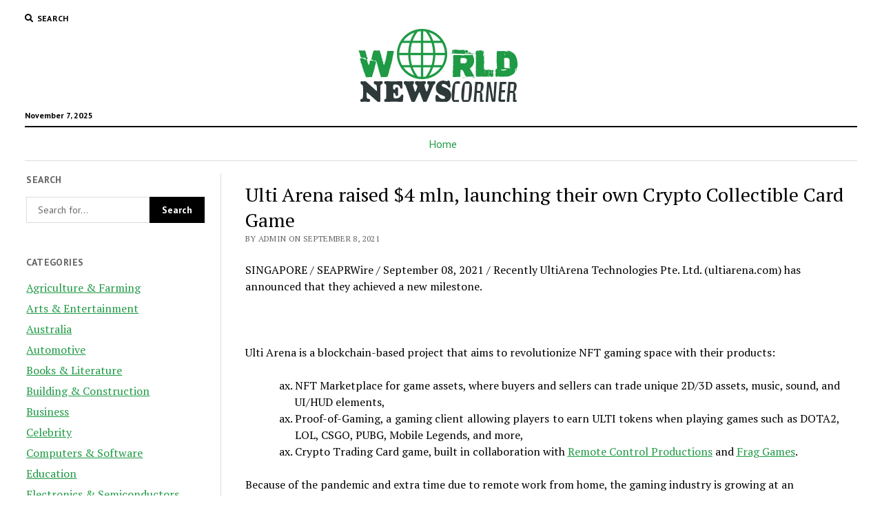

--- FILE ---
content_type: text/html; charset=UTF-8
request_url: https://www.worldnewscorner.com/6136/ulti-arena-raised-4-mln-launching-their-own-crypto-collectible-card-game.html
body_size: 12197
content:
<!DOCTYPE html>

<html lang="en-US" prefix="og: http://ogp.me/ns#">

<head>
	<title>Ulti Arena raised $4 mln, launching their own Crypto Collectible Card Game - World News Corner</title>
<meta charset="UTF-8" />
<meta name="viewport" content="width=device-width, initial-scale=1" />
<meta name="template" content="Mission News 1.34" />

<!-- This site is optimized with the Yoast SEO plugin v5.7.1 - https://yoast.com/wordpress/plugins/seo/ -->
<link rel="canonical" href="https://www.worldnewscorner.com/6136/ulti-arena-raised-4-mln-launching-their-own-crypto-collectible-card-game.html" />
<meta property="og:locale" content="en_US" />
<meta property="og:type" content="article" />
<meta property="og:title" content="Ulti Arena raised $4 mln, launching their own Crypto Collectible Card Game - World News Corner" />
<meta property="og:description" content="SINGAPORE / SEAPRWire / September 08, 2021 / Recently UltiArena Technologies Pte. Ltd. (ultiarena.com) has announced that they achieved a new milestone. Ulti Arena is&#8230;" />
<meta property="og:url" content="https://www.worldnewscorner.com/6136/ulti-arena-raised-4-mln-launching-their-own-crypto-collectible-card-game.html" />
<meta property="og:site_name" content="World News Corner" />
<meta property="article:section" content="Business" />
<meta property="article:published_time" content="2021-09-08T00:00:00+00:00" />
<meta property="og:image" content="https://i.ibb.co/9TT96mt/1.png" />
<meta property="og:image:secure_url" content="https://i.ibb.co/9TT96mt/1.png" />
<meta property="og:image" content="http://www.prexhibition.com/track/view/1124" />
<meta name="twitter:card" content="summary" />
<meta name="twitter:description" content="SINGAPORE / SEAPRWire / September 08, 2021 / Recently UltiArena Technologies Pte. Ltd. (ultiarena.com) has announced that they achieved a new milestone. Ulti Arena is&#8230;" />
<meta name="twitter:title" content="Ulti Arena raised $4 mln, launching their own Crypto Collectible Card Game - World News Corner" />
<meta name="twitter:image" content="https://i.ibb.co/9TT96mt/1.png" />
<script type='application/ld+json'>{"@context":"http:\/\/schema.org","@type":"WebSite","@id":"#website","url":"https:\/\/www.worldnewscorner.com\/","name":"World News Corner","potentialAction":{"@type":"SearchAction","target":"https:\/\/www.worldnewscorner.com\/?s={search_term_string}","query-input":"required name=search_term_string"}}</script>
<!-- / Yoast SEO plugin. -->

<link rel='dns-prefetch' href='//fonts.googleapis.com' />
<link rel='dns-prefetch' href='//s.w.org' />
<link rel="alternate" type="application/rss+xml" title="World News Corner &raquo; Feed" href="https://www.worldnewscorner.com/feed" />
<link rel="alternate" type="application/rss+xml" title="World News Corner &raquo; Comments Feed" href="https://www.worldnewscorner.com/comments/feed" />
<link rel="alternate" type="application/rss+xml" title="World News Corner &raquo; Ulti Arena raised $4 mln, launching their own Crypto Collectible Card Game Comments Feed" href="https://www.worldnewscorner.com/6136/ulti-arena-raised-4-mln-launching-their-own-crypto-collectible-card-game.html/feed" />
		<script type="text/javascript">
			window._wpemojiSettings = {"baseUrl":"https:\/\/s.w.org\/images\/core\/emoji\/12.0.0-1\/72x72\/","ext":".png","svgUrl":"https:\/\/s.w.org\/images\/core\/emoji\/12.0.0-1\/svg\/","svgExt":".svg","source":{"concatemoji":"https:\/\/www.worldnewscorner.com\/wp-includes\/js\/wp-emoji-release.min.js?ver=5.4.18"}};
			/*! This file is auto-generated */
			!function(e,a,t){var n,r,o,i=a.createElement("canvas"),p=i.getContext&&i.getContext("2d");function s(e,t){var a=String.fromCharCode;p.clearRect(0,0,i.width,i.height),p.fillText(a.apply(this,e),0,0);e=i.toDataURL();return p.clearRect(0,0,i.width,i.height),p.fillText(a.apply(this,t),0,0),e===i.toDataURL()}function c(e){var t=a.createElement("script");t.src=e,t.defer=t.type="text/javascript",a.getElementsByTagName("head")[0].appendChild(t)}for(o=Array("flag","emoji"),t.supports={everything:!0,everythingExceptFlag:!0},r=0;r<o.length;r++)t.supports[o[r]]=function(e){if(!p||!p.fillText)return!1;switch(p.textBaseline="top",p.font="600 32px Arial",e){case"flag":return s([127987,65039,8205,9895,65039],[127987,65039,8203,9895,65039])?!1:!s([55356,56826,55356,56819],[55356,56826,8203,55356,56819])&&!s([55356,57332,56128,56423,56128,56418,56128,56421,56128,56430,56128,56423,56128,56447],[55356,57332,8203,56128,56423,8203,56128,56418,8203,56128,56421,8203,56128,56430,8203,56128,56423,8203,56128,56447]);case"emoji":return!s([55357,56424,55356,57342,8205,55358,56605,8205,55357,56424,55356,57340],[55357,56424,55356,57342,8203,55358,56605,8203,55357,56424,55356,57340])}return!1}(o[r]),t.supports.everything=t.supports.everything&&t.supports[o[r]],"flag"!==o[r]&&(t.supports.everythingExceptFlag=t.supports.everythingExceptFlag&&t.supports[o[r]]);t.supports.everythingExceptFlag=t.supports.everythingExceptFlag&&!t.supports.flag,t.DOMReady=!1,t.readyCallback=function(){t.DOMReady=!0},t.supports.everything||(n=function(){t.readyCallback()},a.addEventListener?(a.addEventListener("DOMContentLoaded",n,!1),e.addEventListener("load",n,!1)):(e.attachEvent("onload",n),a.attachEvent("onreadystatechange",function(){"complete"===a.readyState&&t.readyCallback()})),(n=t.source||{}).concatemoji?c(n.concatemoji):n.wpemoji&&n.twemoji&&(c(n.twemoji),c(n.wpemoji)))}(window,document,window._wpemojiSettings);
		</script>
		<style type="text/css">
img.wp-smiley,
img.emoji {
	display: inline !important;
	border: none !important;
	box-shadow: none !important;
	height: 1em !important;
	width: 1em !important;
	margin: 0 .07em !important;
	vertical-align: -0.1em !important;
	background: none !important;
	padding: 0 !important;
}
</style>
	<link rel='stylesheet' id='wp-block-library-css'  href='https://www.worldnewscorner.com/wp-includes/css/dist/block-library/style.min.css?ver=5.4.18' type='text/css' media='all' />
<link rel='stylesheet' id='ct-mission-news-google-fonts-css'  href='//fonts.googleapis.com/css?family=Abril+Fatface%7CPT+Sans%3A400%2C700%7CPT+Serif%3A400%2C400i%2C700%2C700i&#038;subset=latin%2Clatin-ext&#038;ver=5.4.18' type='text/css' media='all' />
<link rel='stylesheet' id='ct-mission-news-font-awesome-css'  href='https://www.worldnewscorner.com/wp-content/themes/mission-news/assets/font-awesome/css/all.min.css?ver=5.4.18' type='text/css' media='all' />
<link rel='stylesheet' id='ct-mission-news-style-css'  href='https://www.worldnewscorner.com/wp-content/themes/mission-news/style.css?ver=5.4.18' type='text/css' media='all' />
<script type='text/javascript' src='https://www.worldnewscorner.com/wp-includes/js/jquery/jquery.js?ver=1.12.4-wp'></script>
<script type='text/javascript' src='https://www.worldnewscorner.com/wp-includes/js/jquery/jquery-migrate.min.js?ver=1.4.1'></script>
<link rel='https://api.w.org/' href='https://www.worldnewscorner.com/wp-json/' />
<link rel="EditURI" type="application/rsd+xml" title="RSD" href="https://www.worldnewscorner.com/xmlrpc.php?rsd" />
<link rel="wlwmanifest" type="application/wlwmanifest+xml" href="https://www.worldnewscorner.com/wp-includes/wlwmanifest.xml" /> 
<meta name="generator" content="WordPress 5.4.18" />
<link rel='shortlink' href='https://www.worldnewscorner.com/?p=6136' />
<link rel="alternate" type="application/json+oembed" href="https://www.worldnewscorner.com/wp-json/oembed/1.0/embed?url=https%3A%2F%2Fwww.worldnewscorner.com%2F6136%2Fulti-arena-raised-4-mln-launching-their-own-crypto-collectible-card-game.html" />
<link rel="alternate" type="text/xml+oembed" href="https://www.worldnewscorner.com/wp-json/oembed/1.0/embed?url=https%3A%2F%2Fwww.worldnewscorner.com%2F6136%2Fulti-arena-raised-4-mln-launching-their-own-crypto-collectible-card-game.html&#038;format=xml" />
<meta name="msvalidate.01" content="E9FB4A901712F0009CDC03C45024E973" />
<meta name="google-site-verification" content="WYa_wvzQiGOrFl1seb1BADqtIiizKx6mOs9nLGfY8zk" />		<style type="text/css" id="wp-custom-css">
			/*
You can add your own CSS here.

Click the help icon above to learn more.
*/
a{
  color:#1f9a45 !important;
}		</style>
		</head>

<body id="mission-news" class="post-template-default single single-post postid-6136 single-format-standard wp-custom-logo layout-left-sidebar-wide">
<a class="skip-content" href="#main">Press &quot;Enter&quot; to skip to content</a>
<div id="overflow-container" class="overflow-container">
	<div id="max-width" class="max-width">
				<header class="site-header" id="site-header" role="banner">
			<div class="top-nav">
				<button id="search-toggle" class="search-toggle"><i class="fas fa-search"></i><span>Search</span></button>
<div id="search-form-popup" class="search-form-popup">
	<div class="inner">
		<div class="title">Search World News Corner</div>
		<div class='search-form-container'>
    <form role="search" method="get" class="search-form" action="https://www.worldnewscorner.com">
        <input id="search-field" type="search" class="search-field" value="" name="s"
               title="Search" placeholder=" Search for..." />
        <input type="submit" class="search-submit" value='Search'/>
    </form>
</div>		<a id="close-search" class="close" href="#"><svg xmlns="http://www.w3.org/2000/svg" width="20" height="20" viewBox="0 0 20 20" version="1.1"><g stroke="none" stroke-width="1" fill="none" fill-rule="evenodd"><g transform="translate(-17.000000, -12.000000)" fill="#000000"><g transform="translate(17.000000, 12.000000)"><rect transform="translate(10.000000, 10.000000) rotate(45.000000) translate(-10.000000, -10.000000) " x="9" y="-2" width="2" height="24"/><rect transform="translate(10.000000, 10.000000) rotate(-45.000000) translate(-10.000000, -10.000000) " x="9" y="-2" width="2" height="24"/></g></g></g></svg></a>
	</div>
</div>
				<div id="menu-secondary-container" class="menu-secondary-container">
					<div id="menu-secondary" class="menu-container menu-secondary" role="navigation">
	</div>
				</div>
							</div>
			<div id="title-container" class="title-container"><div class='site-title'><a href="https://www.worldnewscorner.com/" class="custom-logo-link" rel="home"><img width="240" height="106" src="https://www.worldnewscorner.com/wp-content/uploads/2019/10/worldnewscorner.png" class="custom-logo" alt="World News Corner" /></a></div><p class="date">November 7, 2025</p>			</div>
			<button id="toggle-navigation" class="toggle-navigation" name="toggle-navigation" aria-expanded="false">
				<span class="screen-reader-text">open menu</span>
				<svg xmlns="http://www.w3.org/2000/svg" width="24" height="18" viewBox="0 0 24 18" version="1.1"><g stroke="none" stroke-width="1" fill="none" fill-rule="evenodd"><g transform="translate(-272.000000, -21.000000)" fill="#000000"><g transform="translate(266.000000, 12.000000)"><g transform="translate(6.000000, 9.000000)"><rect class="top-bar" x="0" y="0" width="24" height="2"/><rect class="middle-bar" x="0" y="8" width="24" height="2"/><rect class="bottom-bar" x="0" y="16" width="24" height="2"/></g></g></g></g></svg>			</button>
			<div id="menu-primary-container" class="menu-primary-container tier-1">
				<div class="dropdown-navigation"><a id="back-button" class="back-button" href="#"><i class="fas fa-angle-left"></i> Back</a><span class="label"></span></div>
<div id="menu-primary" class="menu-container menu-primary" role="navigation">
    <nav class="menu"><ul id="menu-primary-items" class="menu-primary-items"><li id="menu-item-5398" class="menu-item menu-item-type-post_type menu-item-object-page menu-item-5398"><a href="https://www.worldnewscorner.com/home">Home</a></li>
</ul></nav></div>
			</div>
		</header>
						<div class="content-container">
						<div class="layout-container">
				    <aside class="sidebar sidebar-left" id="sidebar-left" role="complementary">
        <div class="inner">
            <section id="search-3" class="widget widget_search"><h2 class="widget-title">Search</h2><div class='search-form-container'>
    <form role="search" method="get" class="search-form" action="https://www.worldnewscorner.com">
        <input id="search-field" type="search" class="search-field" value="" name="s"
               title="Search" placeholder=" Search for..." />
        <input type="submit" class="search-submit" value='Search'/>
    </form>
</div></section><section id="custom_html-2" class="widget_text widget widget_custom_html"><div class="textwidget custom-html-widget"><div id="a235"><script type="text/javascript"> 
<!-- 
rssfeed_url = new Array(); 
rssfeed_url[0]="";  
rssfeed_frame_width="300"; 
rssfeed_frame_height="600"; 
rssfeed_scroll="on"; 
rssfeed_scroll_step="1"; 
rssfeed_scroll_bar="off"; 
rssfeed_target="_blank"; 
rssfeed_font_size="12"; 
rssfeed_font_face=""; 
rssfeed_border="on"; 
rssfeed_css_url=""; 
rssfeed_title="on"; 
rssfeed_title_name="Great Online Shopping Offer"; 
rssfeed_title_bgcolor="#000"; 
rssfeed_title_color="#fff"; 
rssfeed_title_bgimage=""; 
 
//--> 
</script> 
<script type="text/javascript" src="http://www.articlemux.com/auto/widgets/js/banner.js"></script>
</div></div></section><section id="categories-3" class="widget widget_categories"><h2 class="widget-title">Categories</h2>		<ul>
				<li class="cat-item cat-item-8"><a href="https://www.worldnewscorner.com/category/agriculture-farming">Agriculture &amp; Farming</a>
</li>
	<li class="cat-item cat-item-4"><a href="https://www.worldnewscorner.com/category/arts-entertainment">Arts &amp; Entertainment</a>
</li>
	<li class="cat-item cat-item-9"><a href="https://www.worldnewscorner.com/category/australia">Australia</a>
</li>
	<li class="cat-item cat-item-10"><a href="https://www.worldnewscorner.com/category/automotive">Automotive</a>
</li>
	<li class="cat-item cat-item-11"><a href="https://www.worldnewscorner.com/category/books-literature">Books &amp; Literature</a>
</li>
	<li class="cat-item cat-item-12"><a href="https://www.worldnewscorner.com/category/building-construction">Building &amp; Construction</a>
</li>
	<li class="cat-item cat-item-1"><a href="https://www.worldnewscorner.com/category/business">Business</a>
</li>
	<li class="cat-item cat-item-13"><a href="https://www.worldnewscorner.com/category/celebrity">Celebrity</a>
</li>
	<li class="cat-item cat-item-15"><a href="https://www.worldnewscorner.com/category/computers-software">Computers &amp; Software</a>
</li>
	<li class="cat-item cat-item-16"><a href="https://www.worldnewscorner.com/category/education">Education</a>
</li>
	<li class="cat-item cat-item-17"><a href="https://www.worldnewscorner.com/category/electronics-semiconductors">Electronics &amp; Semiconductors</a>
</li>
	<li class="cat-item cat-item-18"><a href="https://www.worldnewscorner.com/category/employment">Employment</a>
</li>
	<li class="cat-item cat-item-19"><a href="https://www.worldnewscorner.com/category/energy-environment">Energy &amp; Environment</a>
</li>
	<li class="cat-item cat-item-20"><a href="https://www.worldnewscorner.com/category/europe">Europe</a>
</li>
	<li class="cat-item cat-item-21"><a href="https://www.worldnewscorner.com/category/family-parenting">Family &amp; Parenting</a>
</li>
	<li class="cat-item cat-item-22"><a href="https://www.worldnewscorner.com/category/fashion-beauty">Fashion &amp; Beauty</a>
</li>
	<li class="cat-item cat-item-2"><a href="https://www.worldnewscorner.com/category/finance">Finance</a>
</li>
	<li class="cat-item cat-item-23"><a href="https://www.worldnewscorner.com/category/financial-market">Financial Market</a>
</li>
	<li class="cat-item cat-item-24"><a href="https://www.worldnewscorner.com/category/fitness">Fitness</a>
</li>
	<li class="cat-item cat-item-25"><a href="https://www.worldnewscorner.com/category/food-beverage">Food &amp; Beverage</a>
</li>
	<li class="cat-item cat-item-26"><a href="https://www.worldnewscorner.com/category/gaming">Gaming</a>
</li>
	<li class="cat-item cat-item-27"><a href="https://www.worldnewscorner.com/category/government-politics">Government &amp; Politics</a>
</li>
	<li class="cat-item cat-item-6"><a href="https://www.worldnewscorner.com/category/health-medicine">Health &amp; Medicine</a>
</li>
	<li class="cat-item cat-item-28"><a href="https://www.worldnewscorner.com/category/home-garden">Home &amp; Garden</a>
</li>
	<li class="cat-item cat-item-29"><a href="https://www.worldnewscorner.com/category/hospitality">Hospitality</a>
</li>
	<li class="cat-item cat-item-30"><a href="https://www.worldnewscorner.com/category/human-resources">Human Resources</a>
</li>
	<li class="cat-item cat-item-31"><a href="https://www.worldnewscorner.com/category/india">India</a>
</li>
	<li class="cat-item cat-item-32"><a href="https://www.worldnewscorner.com/category/law-legal">Law &amp; Legal</a>
</li>
	<li class="cat-item cat-item-33"><a href="https://www.worldnewscorner.com/category/leisure-activities">Leisure Activities</a>
</li>
	<li class="cat-item cat-item-34"><a href="https://www.worldnewscorner.com/category/lifestyle">Lifestyle</a>
</li>
	<li class="cat-item cat-item-35"><a href="https://www.worldnewscorner.com/category/living">Living</a>
</li>
	<li class="cat-item cat-item-36"><a href="https://www.worldnewscorner.com/category/manufacturing-industry">Manufacturing &amp; Industry</a>
</li>
	<li class="cat-item cat-item-37"><a href="https://www.worldnewscorner.com/category/marketing-sales">Marketing &amp; Sales</a>
</li>
	<li class="cat-item cat-item-38"><a href="https://www.worldnewscorner.com/category/media-communications">Media &amp; Communications</a>
</li>
	<li class="cat-item cat-item-39"><a href="https://www.worldnewscorner.com/category/news-current-affairs">News &amp; Current Affairs</a>
</li>
	<li class="cat-item cat-item-40"><a href="https://www.worldnewscorner.com/category/non-profit">Non Profit</a>
</li>
	<li class="cat-item cat-item-41"><a href="https://www.worldnewscorner.com/category/personal-finance">Personal Finance</a>
</li>
	<li class="cat-item cat-item-42"><a href="https://www.worldnewscorner.com/category/pharmaceuticals-biotech">Pharmaceuticals &amp; Biotech</a>
</li>
	<li class="cat-item cat-item-43"><a href="https://www.worldnewscorner.com/category/professional-services">Professional Services</a>
</li>
	<li class="cat-item cat-item-44"><a href="https://www.worldnewscorner.com/category/public-affairs">Public Affairs</a>
</li>
	<li class="cat-item cat-item-45"><a href="https://www.worldnewscorner.com/category/real-estate">Real Estate</a>
</li>
	<li class="cat-item cat-item-46"><a href="https://www.worldnewscorner.com/category/retail">Retail</a>
</li>
	<li class="cat-item cat-item-47"><a href="https://www.worldnewscorner.com/category/science">Science</a>
</li>
	<li class="cat-item cat-item-48"><a href="https://www.worldnewscorner.com/category/services">Services</a>
</li>
	<li class="cat-item cat-item-49"><a href="https://www.worldnewscorner.com/category/shopping-deal">Shopping &amp; Deal</a>
</li>
	<li class="cat-item cat-item-50"><a href="https://www.worldnewscorner.com/category/society-culture">Society &amp; Culture</a>
</li>
	<li class="cat-item cat-item-5"><a href="https://www.worldnewscorner.com/category/sports">Sports</a>
</li>
	<li class="cat-item cat-item-51"><a href="https://www.worldnewscorner.com/category/stock-market-news">Stock Market News</a>
</li>
	<li class="cat-item cat-item-3"><a href="https://www.worldnewscorner.com/category/technology">Technology</a>
</li>
	<li class="cat-item cat-item-52"><a href="https://www.worldnewscorner.com/category/telecom">Telecom</a>
</li>
	<li class="cat-item cat-item-53"><a href="https://www.worldnewscorner.com/category/transportation-logistics">Transportation &amp; Logistics</a>
</li>
	<li class="cat-item cat-item-54"><a href="https://www.worldnewscorner.com/category/travel">Travel</a>
</li>
	<li class="cat-item cat-item-55"><a href="https://www.worldnewscorner.com/category/u-k">U.K</a>
</li>
	<li class="cat-item cat-item-56"><a href="https://www.worldnewscorner.com/category/u-s">U.S</a>
</li>
	<li class="cat-item cat-item-57"><a href="https://www.worldnewscorner.com/category/website-blog">Website &amp; Blog</a>
</li>
	<li class="cat-item cat-item-7"><a href="https://www.worldnewscorner.com/category/world">World</a>
</li>
		</ul>
			</section><section id="realty_widget-2" class="widget widget_realty_widget"><h2 class="widget-title">PressReleases</h2><ul class="realty_widget"><li><div class="noThumb"></div><a href="https://www.worldnewscorner.com/newswire/5240/streamnet-inc-files-for-ipo-to-list-on-nasdaq.html">StreamNet, Inc. files for IPO to list on Nasdaq</a><span>Added November 27, 2018</span></li><li><div class="noThumb"></div><a href="https://www.worldnewscorner.com/newswire/5239/few-significant-measures-to-give-sustainability-a-new-dimension.html">Few significant measures to give Sustainability a New Dimension</a><span>Added November 16, 2018</span></li><li><div class="noThumb"></div><a href="https://www.worldnewscorner.com/newswire/5238/pick-the-finest-candidate-without-missing-a-beat.html">Pick the Finest Candidate without Missing a Beat</a><span>Added November 15, 2018</span></li><li><div class="noThumb"></div><a href="https://www.worldnewscorner.com/newswire/5237/greg-peebles-of-toronto-launches-a-massive-reforestation-drive.html">Greg Peebles of Toronto Launches a Massive Reforestation Drive</a><span>Added August 7, 2018</span></li><li><div class="noThumb"></div><a href="https://www.worldnewscorner.com/newswire/5236/an-amazing-journey-of-returning-to-mother-earth.html">An amazing journey of returning to mother earth</a><span>Added May 29, 2018</span></li></ul></section>        </div>
    </aside>
				<section id="main" class="main" role="main">
					
<div id="loop-container" class="loop-container">
    <div class="post-6136 post type-post status-publish format-standard hentry category-business entry">
		<article>
				<div class='post-header'>
			<h1 class='post-title'>Ulti Arena raised $4 mln, launching their own Crypto Collectible Card Game</h1>
			<div class="post-byline">By admin on September 8, 2021</div>		</div>
		<div class="post-content">
					<div>
<p><span><span><span lang="EN-US">SINGAPORE / SEAPRWire / September 08, 2021 / Recently UltiArena Technologies Pte. Ltd. (ultiarena.com) has announced that they achieved a new milestone.</span></span></span></p>
<p style="margin-bottom: 9.6pt;text-align: center;margin: 0cm 0cm 4pt" align="center"><span><span><span><img id="图片_x0020_2" src="https://i.ibb.co/9TT96mt/1.png" alt="" /> </span></span></span></p>
<p><span><span><span lang="EN-US">Ulti Arena is a blockchain-based project that aims to revolutionize NFT gaming space with their products:</span></span></span></p>
<ol style="list-style-type: lower-alpha" start="12">
<li style="margin-top: 0cm;margin-right: 0cm;margin-bottom: 9.6pt;margin: 0cm 0cm 0.0001pt 36pt;text-align: justify" value="50"><span><span><span lang="EN-US">NFT Marketplace for game assets, where buyers and sellers can trade unique 2D/3D assets, music, sound, and UI/HUD elements,</span></span></span></li>
<li style="margin-top: 0cm;margin-right: 0cm;margin-bottom: 9.6pt;margin: 0cm 0cm 0.0001pt 36pt;text-align: justify" value="50"><span><span><span lang="EN-US">Proof-of-Gaming, a gaming client allowing players to earn ULTI tokens when playing games such as DOTA2, LOL, CSGO, PUBG, Mobile Legends, and more,</span></span></span></li>
<li style="margin-top: 0cm;margin-right: 0cm;margin-bottom: 9.6pt;margin: 0cm 0cm 4pt 36pt;text-align: justify" value="50"><span><span><span lang="EN-US">Crypto Trading Card game, built in collaboration with <span style="text-decoration: underline"><a href="https://www.r-control.de/index_en.php" target="_blank" rel="nofollow noopener noreferrer">Remote Control Productions</a></span> and <span style="text-decoration: underline"><a href="https://www.frag-games.com/" target="_blank" rel="nofollow noopener noreferrer">Frag Games</a></span>.</span></span></span></li>
</ol>
<p><span><span><span lang="EN-US">Because of the pandemic and extra time due to remote work from home, the gaming industry is growing at an unprecedented pace. Ulti Arena raised over $4 million USD from retail investors and VC&#8217;s (Luna Capital, Panda Capital, Lucid Blue Ventures among others). According to Duke Vu, CEO &amp; Founder of Ulti Arena <em><span style="background: white"><span style="color: #27282d">&#8220;We believe that NFT&#8217;s will change the world of gaming as we know it. Imagine every game in the future to be made on Blockchain &ndash; you can transfer any existing game items from one to another. Assets can be traceable and also unique &ndash; artists and developers will have new ways to monetize their creations and see how they&#8217;re used&#8221;</span></span></em></span></span></span></p>
<p><span><span><span lang="EN-US">On 12th of September 2021 at 1PM UTC, ULTI token will be listed on PancakeSwap, a Binance Smart Chain Decentralized Exchange. The token will also be listed on Cointiger and BitMart exchanges shortly after DEX listing. </span></span></span></p>
<p><span><span><strong><span lang="EN-US">About Ulti Arena</span></strong></span></span></p>
<p><span><span><span lang="EN-US">Ulti Arena is the first NFT Marketplace for Game Assets</span><span lang="EN-US"> on Binance Smart Chain</span><span lang="EN-US">. By implementing NFT &mdash; Non-Fungible Tokens, Artists and Developers can easily track their digital assets usage on blockchain. It also creates new ways of earning: NFT&#8217;s can be sold as unique pieces of art that can&#8217;t be reproduced and there&#8217;s only one owner. Buyers can bid on one-of-a-kind game assets, UI or music.</span></span></span></p>
<p><span><span><span lang="EN-US">Apart from catering to Game Artists and Developers, Gamers will also find something for themselves. At Ulti Arena, we&#8217;re striving to create a thriving community of Game Enthusiasts. An innovative Proof-of-Gaming concept will also provide a consensus mechanism for users to earn ULTI Tokens by just playing games. The longer they play, the more ULTI Tokens will be generated for that particular player. </span></span></span></p>
<p><span><span><span lang="EN-US">We&#8217;re also launching our own Crypto Collectible Card Game together with FRAG Games and Remote Control Productions. </span></span></span></p>
<p><span><span><span lang="EN-US">The #ULTI token will be launched on PancakeSwap on 12th September followed by major CEX launches. Visit<span style="text-decoration: underline"><span><a href="http://ultiarena.com/" target="_blank" rel="nofollow noopener noreferrer"><span> Ulti Arena&#8217;s Website</span></a></span></span> and Social Media to talk about our project</span><span lang="EN-US">.</span></span></span></p>
<p><span><span><span style="text-decoration: underline"><span lang="EN-US"><span><span><span>Whitepaper </span></span></span></span></span><span lang="EN-US">| <span style="text-decoration: underline"><span><span><span>Team</span></span></span></span> | <span style="text-decoration: underline"><span><span><span>Twitter</span></span></span></span> | <span style="text-decoration: underline"><span><span><span>Telegram</span></span></span></span> | <span style="text-decoration: underline"><span><span><span>Discord</span></span></span></span> | <span style="text-decoration: underline"><span><span><span>Facebook</span></span></span></span> | <span style="text-decoration: underline"><span><span><span>YouTube</span></span></span></span> | <span style="text-decoration: underline"><span><span><span>Twitch</span></span></span></span></span></span></span></p>
<p><span><span><strong><span lang="EN-US">Social Links</span></strong></span></span></p>
<p><span><span><span lang="EN-US">Twitter: <span class="MsoHyperlink"><span style="text-decoration: underline"><span>https://twitter.com/UltiArena</span></span></span></span></span></span></p>
<p><span><span><span lang="EN-US">Facebook: <span class="MsoHyperlink"><span style="text-decoration: underline"><span>https://www.facebook.com/ultiarenacom</span></span></span></span></span></span></p>
<p><span><span><span lang="EN-US">Telegram: <span class="MsoHyperlink"><span style="text-decoration: underline"><span>https://t.me/ultiarena</span></span></span></span></span></span></p>
<p><span><span><span lang="EN-US">Discord: <span class="MsoHyperlink"><span style="text-decoration: underline"><span>https://discord.gg/ultiarena</span></span></span></span></span></span></p>
<p><span><span><span lang="EN-US">YouTube: <span class="MsoHyperlink"><span style="text-decoration: underline"><span>https://www.youtube.com/c/UltiArena</span></span></span></span></span></span></p>
<p><span><span><span lang="EN-US">Twitch: <span class="MsoHyperlink"><span style="text-decoration: underline"><span>https://www.twitch.tv/ultiarena</span></span></span></span></span></span></p>
<p><span><span><span lang="EN-US">Whitepaper: <span class="MsoHyperlink"><span style="text-decoration: underline"><span>https://ultiarena.com/wp-content/uploads/2021/05/Ulti-Arena-Whitepaper.pdf</span></span></span></span></span></span></p>
<p><strong>Contact Detail:</strong></p>
<p><strong>Company Name:</strong> UltiArena Technologies Pte. Ltd.<br /><strong>Contact Person:</strong> Duke Vu<br /><strong>Email:</strong> <a href="http://www.prdistributionservice.com/email_send/ulti-arena-raised-4-mln-launching-their-own-crypto-collectible-card-game" target="_blank" rel="noopener noreferrer">Send Email</a><br /><strong>Country:</strong> Singapore<br /><strong>Website Url:</strong> <a href="https://ultiarena.com/" target="_blank" rel="nofollow noopener noreferrer">https://ultiarena.com/</a></p>
</div>
<p><img src="http://www.prexhibition.com/track/view/1124" /></p>
<p><span><span><strong><span lang="EN-US">SOURCE:</span></strong><span lang="EN-US"> UltiArena Technologies Pte. Ltd. </span></span></span></p>
<p align="left"><span><span><span><em><span lang="EN-US">The article is provided by a third-party content provider. SEAPRWire ( <span class="MsoHyperlink"><span style="text-decoration: underline"><span>www.seaprwire.com</span></span></span> ) makes no warranties or representations in connection therewith. Any questions, please contact <span style="color: blue">cs/at/SEAPRWire.com</span></span></em></span></span></span></p>
<p align="left"><span><span><span><em><span lang="EN-US">Sectors: Top Story, Daily News</span></em></span></span></span></p>
<p><span><span><em><span lang="EN-US">SEA PRWire: PR distribution in Southeast Asia (<span class="MsoHyperlink"><span style="text-decoration: underline"><span>Indonesia</span></span></span>, <span class="MsoHyperlink"><span style="text-decoration: underline"><span>Thailand</span></span></span>, <span class="MsoHyperlink"><span style="text-decoration: underline"><span>Vietnam</span></span></span>, <span class="MsoHyperlink"><span style="text-decoration: underline"><span>Singapore</span></span></span>, <span class="MsoHyperlink"><span style="text-decoration: underline"><span>Malaysia</span></span></span>, <span class="MsoHyperlink"><span style="text-decoration: underline"><span>Philippines</span></span></span> &amp; <span class="MsoHyperlink"><span style="text-decoration: underline"><span>Hong Kong</span></span></span> )</span></em></span></span></p>
<p><span><span><em><span lang="EN-US">Source URL : <a href="https://kjnewswire.com/8684/ulti-arena-raised-4-mln-launching-their-own-crypto-collectible-card-game" target="_blank" rel="nofollow noopener noreferrer">https://kjnewswire.com/8684/ulti-arena-raised-4-mln-launching-their-own-crypto-collectible-card-game</a></span></em></span></span></p>
								</div>
		<div class="post-meta">
			<p class="post-categories"><span>Published in</span> <a href="https://www.worldnewscorner.com/category/business" title="View all posts in Business">Business</a></p>									<div class="post-author">
		<div class="avatar-container">
		<img alt='admin' src='https://secure.gravatar.com/avatar/8000ad72c52ad1aa0d100ab8439cdb76?s=78&#038;d=mm&#038;r=g' srcset='https://secure.gravatar.com/avatar/8000ad72c52ad1aa0d100ab8439cdb76?s=156&#038;d=mm&#038;r=g 2x' class='avatar avatar-78 photo' height='78' width='78' />	</div>
		<div>
		<div class="author">admin</div>
		<p></p>
	</div>
</div>		</div>
		<div class="more-from-category">
	<div class="category-container"><div class="top"><span class="section-title">More from <span>Business</span></span><a class="category-link" href="https://www.worldnewscorner.com/category/business">More posts in Business &raquo;</a></div><ul><li><a href="https://www.worldnewscorner.com/7433/best-world-dance-group-20252026-the-grand-opening-of-the-international-dance-season.html" class="title">Best World Dance Group 2025–2026: The Grand Opening of the International Dance Season</a></li><li><a href="https://www.worldnewscorner.com/7434/spooktacular-halloween-sleepover-experience-with-50-off-rentals-15-off-party-items.html" class="title">“Spooktacular Halloween Sleepover Experience” with $50 Off Rentals + 15% Off Party Items!</a></li><li><a href="https://www.worldnewscorner.com/7432/nexus-national-insurance-agency-expands-access-to-affordable-health-coverage-for-americans-nationwide.html" class="title">Nexus National Insurance Agency Expands Access to Affordable Health Coverage for Americans Nationwide</a></li><li><a href="https://www.worldnewscorner.com/7431/companies-are-turning-to-outsourced-iso-27001-internal-audits-edge-consulting-group-specializes-in-this-service.html" class="title">Companies Are Turning to Outsourced ISO 27001 Internal Audits &#8211; Edge Consulting Group Specializes in This Service</a></li></ul></div></div>	</article>
	    <section id="comments" class="comments">
        <div class="comments-number">
            <h2>
                Be First to Comment            </h2>
        </div>
        <ol class="comment-list">
                    </ol>
                	<div id="respond" class="comment-respond">
		<h3 id="reply-title" class="comment-reply-title">Leave a Reply <small><a rel="nofollow" id="cancel-comment-reply-link" href="/6136/ulti-arena-raised-4-mln-launching-their-own-crypto-collectible-card-game.html#respond" style="display:none;">Cancel reply</a></small></h3><form action="https://www.worldnewscorner.com/wp-comments-post.php" method="post" id="commentform" class="comment-form" novalidate><p class="comment-notes"><span id="email-notes">Your email address will not be published.</span> Required fields are marked <span class="required">*</span></p><p class="comment-form-comment">
	            <label for="comment">Comment</label>
	            <textarea required id="comment" name="comment" cols="45" rows="8" aria-required="true"></textarea>
	        </p><p class="comment-form-author">
	            <label for="author">Name*</label>
	            <input id="author" name="author" type="text" placeholder="Jane Doe" value="" size="30" aria-required=&#039;true&#039; />
	        </p>
<p class="comment-form-email">
	            <label for="email">Email*</label>
	            <input id="email" name="email" type="email" placeholder="name@email.com" value="" size="30" aria-required=&#039;true&#039; />
	        </p>
<p class="comment-form-url">
	            <label for="url">Website</label>
	            <input id="url" name="url" type="url" placeholder="http://google.com" value="" size="30" />
	            </p>
<p class="comment-form-cookies-consent"><input id="wp-comment-cookies-consent" name="wp-comment-cookies-consent" type="checkbox" value="yes" /> <label for="wp-comment-cookies-consent">Save my name, email, and website in this browser for the next time I comment.</label></p>
<p class="form-submit"><input name="submit" type="submit" id="submit" class="submit" value="Post Comment" /> <input type='hidden' name='comment_post_ID' value='6136' id='comment_post_ID' />
<input type='hidden' name='comment_parent' id='comment_parent' value='0' />
</p></form>	</div><!-- #respond -->
	    </section>
    </div></div>

</section> <!-- .main -->
</div><!-- layout-container -->
</div><!-- content-container -->

<footer id="site-footer" class="site-footer" role="contentinfo">
        <div class="footer-title-container">
        <div class='site-title'><a href="https://www.worldnewscorner.com/" class="custom-logo-link" rel="home"><img width="240" height="106" src="https://www.worldnewscorner.com/wp-content/uploads/2019/10/worldnewscorner.png" class="custom-logo" alt="World News Corner" /></a></div>                    </div>
    <div id="menu-footer-container" class="menu-footer-container">
        <div id="menu-footer" class="menu-container menu-footer" role="navigation">
	</div>
    </div>
        <div class="design-credit">
        <span>
            <a href="https://www.competethemes.com/mission-news/">Mission News Theme</a> by Compete Themes.        </span>
    </div>
    </footer>
</div><!-- .max-width -->
</div><!-- .overflow-container -->


<script type='text/javascript'>
/* <![CDATA[ */
var mission_news_objectL10n = {"openMenu":"open menu","closeMenu":"close menu","openChildMenu":"open dropdown menu","closeChildMenu":"close dropdown menu"};
/* ]]> */
</script>
<script type='text/javascript' src='https://www.worldnewscorner.com/wp-content/themes/mission-news/js/build/production.min.js?ver=5.4.18'></script>
<script type='text/javascript' src='https://www.worldnewscorner.com/wp-includes/js/comment-reply.min.js?ver=5.4.18'></script>
<script type='text/javascript' src='https://www.worldnewscorner.com/wp-includes/js/wp-embed.min.js?ver=5.4.18'></script>

</body>
</html>